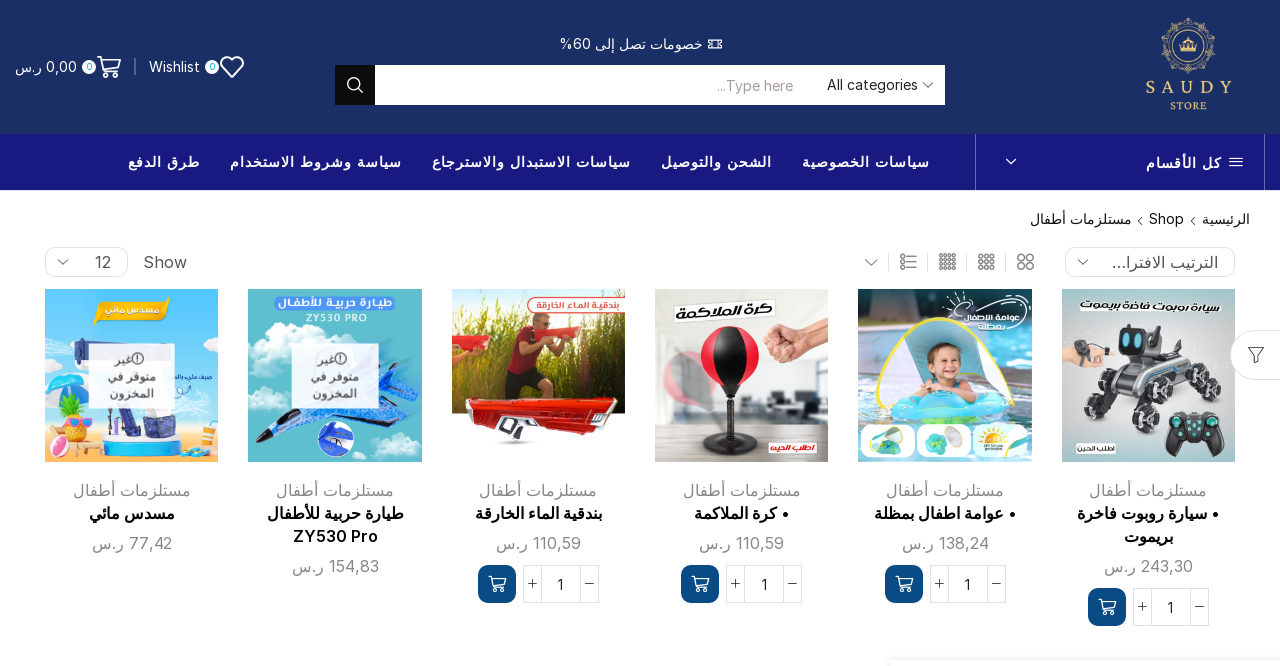

--- FILE ---
content_type: text/css
request_url: https://saudyshop.com/wp-content/plugins/taager//assets/css/checkout_page.css?ver=123817870
body_size: 78
content:
.woocommerce-checkout form .form-row.woocommerce-invalid input.input-text, .woocommerce-checkout form .form-row.woocommerce-invalid select {
    border: 2px solid #ff0000 !important;
}

.order-rejection-reason-text {
    color: #ce0021;
    background: #f5ccd3;
    padding: 5px 10px;
    border-radius: 3px;
    margin-bottom: 10px;
}

.checkout__payment-info-details {
    margin-bottom: 24px;
}
.hidden {
    display: none;
}
.order-processing {
    display: flex;
    flex-direction: column;
    align-items: center;
}
.order-processing__loader {
    width: 100px;
}

.cash-on-delivery__wrapper{
    border: 1px solid #D9DBDF;
    padding: 8px 18px 8px 18px;
    border-radius: 8px;
    margin-bottom: 10px;
}

.pay-with-moyasar__wrapper{
    border: 1px solid #D9DBDF;
    padding: 8px 18px 8px 18px;
    border-radius: 8px;
}

.pay-with-moyasar__images-wrapper{
    display: flex;
    gap: 4px;
}

.pay-with-moyasar__supported-networks-images{
    border: 1px solid #D9DBDF;
    display: flex;
    gap: 4px;
    padding-inline: 3px;
}


--- FILE ---
content_type: text/javascript
request_url: https://saudyshop.com/wp-content/plugins/taager//assets/js/taager_custom_script.js?ver=259645539
body_size: 1132
content:
jQuery(document).ready(function(){
	const phoneNumberFieldIds = ['billing_phone', 'billing_phone2'];
	phoneNumberFieldIds.forEach((phoneNumberFieldId) => {
		handlePhoneNumberFieldValidity(phoneNumberFieldId);
	});

	jQuery('#billing_state').on('change', onProvinceChange);

	showMoyasarFormOnPrepaidSelected();
});

function handlePhoneNumberFieldValidity (formFieldId, isRequired) {
	jQuery(`#${formFieldId}`).on('blur change', function (){
		const phoneNumber = jQuery(this).val();
		const formRow = jQuery(this).parents('.form-row');

		const phoneNumberLength = document.getElementById(formFieldId).attributes.maxlength.nodeValue;
		const errorMessage = document.getElementById(formFieldId).attributes.errorMessage.nodeValue;

		if (phoneNumber || isRequired) {
			const phoneRegex = new RegExp('^\\d{' + phoneNumberLength + '}$');
			if(!phoneRegex.test(phoneNumber)){
				if(jQuery(`#${formFieldId}__error_message`).length == 0){
					jQuery(this).parent().append(`<span id="${formFieldId}__error_message" class="error" style="color:red">${errorMessage}</span>`);
				}
				formRow.addClass('woocommerce-invalid'); 
				formRow.removeClass('woocommerce-validated');
			} else {
				jQuery(this).parent().find(`#${formFieldId}__error_message`).remove();
				formRow.addClass('woocommerce-validated');
			}
		} else {
			jQuery(this).parent().find(`#${formFieldId}__error_message`).remove();
			formRow.removeClass('woocommerce-validated');
		}
	});
}

function showMoyasarFormOnPrepaidSelected() {
	jQuery("input[name='payment_method']").on('change', function($event) {
		let selectedPaymentMethod = $event.target.value;
		if(selectedPaymentMethod === 'COD') {
			jQuery("#payment-details").addClass("hidden");
			jQuery("#place_order").prop('disabled', false);
			removeDistrictAndZonesFromCheckoutForm();
		} else if (selectedPaymentMethod === 'creditcard'){
			jQuery("#payment-details").removeClass("hidden");
			jQuery("#place_order").prop('disabled', true);
			appendDistrictAndZonesToCheckoutForm();
		}
	});
}

function removeDistrictAndZonesFromCheckoutForm() {
	jQuery('#billing_zone_field').remove();
	jQuery('#billing_district_field').remove();
}

function appendDistrictAndZonesToCheckoutForm() {
	jQuery.ajax(({
		type: 'POST',
		url: window.location.href.match(/^.+\.com/)[0] + '/wp-admin/admin-ajax.php',
		data: {
			action: 'taager_get_zones_and_districts_label'
		},
		success: function(response) {
			const { zone_label, district_label} = JSON.parse(response);
		
			const districtsSelectionElement = jQuery(`
				<p class="form-row form-row-wide address-field" id="billing_district_field" data-priority="87">
					<label for="billing_district" class="">${district_label}<abbr class="required" title="required">*</abbr></label>
					<span class="woocommerce-input-wrapper">
						<select name="billing_district" id="billing_district" class="select" autocomplete="address-level3">
							<option value=""></option>
						</select>
					</span>
				</p>
			`);

			const zonesSelectionElement = jQuery(`
				<p class="form-row form-row-wide address-field" id="billing_zone_field" data-priority="86">
					<label for="billing_zone" class="">${zone_label}<abbr class="required" title="required">*</abbr></label>
					<span class="woocommerce-input-wrapper">
						<select name="billing_zone" id="billing_zone" class="select" autocomplete="address-level2">
							<option value=""></option>
						</select>
					</span>
				</p>
			`);
		
			jQuery('#billing_state_field')[0].after(zonesSelectionElement[0], districtsSelectionElement[0]);
			onProvinceChange();
			jQuery('#billing_zone').on('change', onZoneChange);
		}}));
}

function onProvinceChange() {
	const selectedProvinceId = jQuery('#billing_state')[0]?.value;

	if (jQuery('#billing_zone').length){
		if( selectedProvinceId ) {
			jQuery.ajax(({
				type: 'POST',
				url: window.location.href.match(/^.+\.com/)[0] + '/wp-admin/admin-ajax.php',
				data: {
					selected_province_id: selectedProvinceId,
					action: 'taager_get_selected_province_zones'
				},
				success: function(response) {
					replaceSelectOptionsWithEmptyOption('billing_zone');
					for(const zone of JSON.parse(response)) {
						jQuery('#billing_zone').append(new Option(zone.zone_name, zone.zone_id));
					}

					replaceSelectOptionsWithEmptyOption('billing_district');
				}
			}));
		} else {
			replaceSelectOptionsWithEmptyOption('billing_zone');
			replaceSelectOptionsWithEmptyOption('billing_district');
		}
	}
}

function onZoneChange() {
	const selectedZoneId = jQuery('#billing_zone')[0]?.value;
	if(selectedZoneId) {
		jQuery.ajax(({
			type: 'POST',
			url: window.location.href.match(/^.+\.com/)[0] + '/wp-admin/admin-ajax.php',
			data: {
				selected_zone_id: selectedZoneId,
				action: 'taager_get_selected_zone_districts'
			},
			success: function(response) {
				replaceSelectOptionsWithEmptyOption('billing_district');
				for(const district of JSON.parse(response)) {
					jQuery('#billing_district').append(new Option(district.district_name, district.district_id));
				}
			},
		}));
	} else {
		replaceSelectOptionsWithEmptyOption('billing_district');
	}
}

function replaceSelectOptionsWithEmptyOption(elementId) {
	jQuery(`#${elementId}`).children().remove();
	jQuery(`#${elementId}`).append(new Option('', ''));
}
